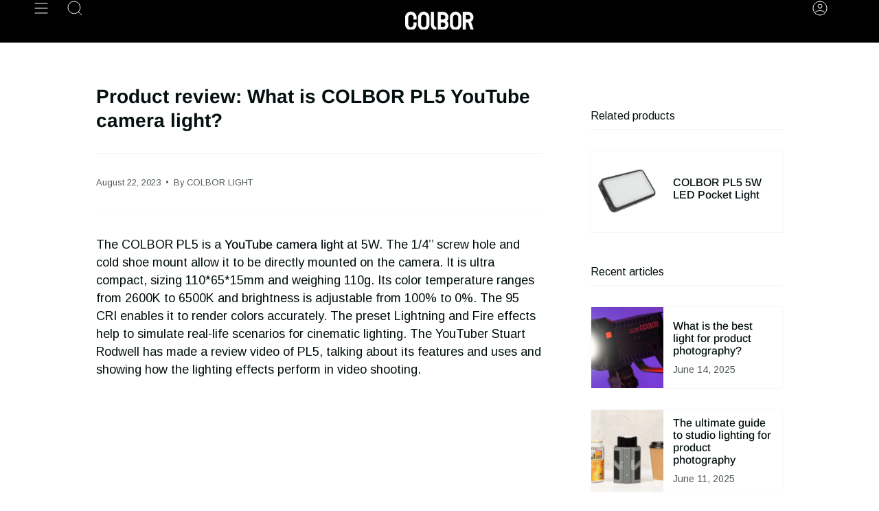

--- FILE ---
content_type: text/css
request_url: https://www.colborlight.com/cdn/shop/t/8/assets/font-settings.css?v=150231528882549532621759333192
body_size: 176
content:
@font-face{font-family:Arimo;font-weight:700;font-style:normal;font-display:swap;src:url(//www.colborlight.com/cdn/fonts/arimo/arimo_n7.1d2d0638e6a1228d86beb0e10006e3280ccb2d04.woff2?h1=Y29sYm9ybGlnaHQuY29t&h2=bHVtaW5vLWxpZ2h0aW5nLmFjY291bnQubXlzaG9waWZ5LmNvbQ&hmac=a188ca7c174de221eb8b9a268aa621c588cfa62e2352dc13d561e6b537e8217e) format("woff2"),url(//www.colborlight.com/cdn/fonts/arimo/arimo_n7.f4b9139e8eac4a17b38b8707044c20f54c3be479.woff?h1=Y29sYm9ybGlnaHQuY29t&h2=bHVtaW5vLWxpZ2h0aW5nLmFjY291bnQubXlzaG9waWZ5LmNvbQ&hmac=9273d38320fa709a075207eb35c89e4181d77454374187ae23b70bc7641dad6f) format("woff")}@font-face{font-family:Arimo;font-weight:400;font-style:normal;font-display:swap;src:url(//www.colborlight.com/cdn/fonts/arimo/arimo_n4.a7efb558ca22d2002248bbe6f302a98edee38e35.woff2?h1=Y29sYm9ybGlnaHQuY29t&h2=bHVtaW5vLWxpZ2h0aW5nLmFjY291bnQubXlzaG9waWZ5LmNvbQ&hmac=0cf867530dde0c0bb629cd5fcf8f0a79ad64a8ff323e2be0576068f53756bd94) format("woff2"),url(//www.colborlight.com/cdn/fonts/arimo/arimo_n4.0da809f7d1d5ede2a73be7094ac00741efdb6387.woff?h1=Y29sYm9ybGlnaHQuY29t&h2=bHVtaW5vLWxpZ2h0aW5nLmFjY291bnQubXlzaG9waWZ5LmNvbQ&hmac=581f9edf6a783d0a398f1c977b402d72b245d4d6a2bc2ce84a37ac6c9e2e442d) format("woff")}@font-face{font-family:Figtree;font-weight:400;font-style:normal;font-display:swap;src:url(//www.colborlight.com/cdn/fonts/figtree/figtree_n4.3c0838aba1701047e60be6a99a1b0a40ce9b8419.woff2?h1=Y29sYm9ybGlnaHQuY29t&h2=bHVtaW5vLWxpZ2h0aW5nLmFjY291bnQubXlzaG9waWZ5LmNvbQ&hmac=ca03b534508cb010f952a94123780df2af65455c2a0f58138499b28d71771f84) format("woff2"),url(//www.colborlight.com/cdn/fonts/figtree/figtree_n4.c0575d1db21fc3821f17fd6617d3dee552312137.woff?h1=Y29sYm9ybGlnaHQuY29t&h2=bHVtaW5vLWxpZ2h0aW5nLmFjY291bnQubXlzaG9waWZ5LmNvbQ&hmac=c32bae6b6069d2c8fc4a8464eda0f1df0c508d420528b2d60a4e97853527875b) format("woff")}@font-face{font-family:Arimo;font-weight:500;font-style:normal;font-display:swap;src:url(//www.colborlight.com/cdn/fonts/arimo/arimo_n5.a6cc016de05b75be63cb193704728ed8065f04bb.woff2?h1=Y29sYm9ybGlnaHQuY29t&h2=bHVtaW5vLWxpZ2h0aW5nLmFjY291bnQubXlzaG9waWZ5LmNvbQ&hmac=5142da8f27649c7f7fb4ab47eb9fe25a39061ae4b27b97e7db3eadcc209c0da8) format("woff2"),url(//www.colborlight.com/cdn/fonts/arimo/arimo_n5.e0d510a292c8c9059b1fcf519004ca9d3a6015a2.woff?h1=Y29sYm9ybGlnaHQuY29t&h2=bHVtaW5vLWxpZ2h0aW5nLmFjY291bnQubXlzaG9waWZ5LmNvbQ&hmac=efd21f251d16bcb81d07392bd80dd3b1645dae8b173251c3713f0f0b063614d9) format("woff")}@font-face{font-family:Arimo;font-weight:400;font-style:italic;font-display:swap;src:url(//www.colborlight.com/cdn/fonts/arimo/arimo_i4.438ddb21a1b98c7230698d70dc1a21df235701b2.woff2?h1=Y29sYm9ybGlnaHQuY29t&h2=bHVtaW5vLWxpZ2h0aW5nLmFjY291bnQubXlzaG9waWZ5LmNvbQ&hmac=70a71b7743c9a657cb44fcc75dfea032a3eea34323e1cdd6307bf6b3bb9391a7) format("woff2"),url(//www.colborlight.com/cdn/fonts/arimo/arimo_i4.0e1908a0dc1ec32fabb5a03a0c9ee2083f82e3d7.woff?h1=Y29sYm9ybGlnaHQuY29t&h2=bHVtaW5vLWxpZ2h0aW5nLmFjY291bnQubXlzaG9waWZ5LmNvbQ&hmac=b8a9e2e8786c7445cbe6ffe3cb45afe439e5a5af3e09bfe201bbeb6c8f55332e) format("woff")}@font-face{font-family:Arimo;font-weight:500;font-style:italic;font-display:swap;src:url(//www.colborlight.com/cdn/fonts/arimo/arimo_i5.a806517aa5a0c593e91c792dd4fac9058aa28b46.woff2?h1=Y29sYm9ybGlnaHQuY29t&h2=bHVtaW5vLWxpZ2h0aW5nLmFjY291bnQubXlzaG9waWZ5LmNvbQ&hmac=c07b67d7551262ce31e1b875089900239d959e42a381c7d0707d313d305a0c84) format("woff2"),url(//www.colborlight.com/cdn/fonts/arimo/arimo_i5.26346f286c55f0f395d449ef144059ac73c3c4b5.woff?h1=Y29sYm9ybGlnaHQuY29t&h2=bHVtaW5vLWxpZ2h0aW5nLmFjY291bnQubXlzaG9waWZ5LmNvbQ&hmac=24505fce4755aeefebb7ca53bb86f5bdcaa8478f9d54a013a278ac5eef907cb5) format("woff")}
/*# sourceMappingURL=/cdn/shop/t/8/assets/font-settings.css.map?v=150231528882549532621759333192 */
